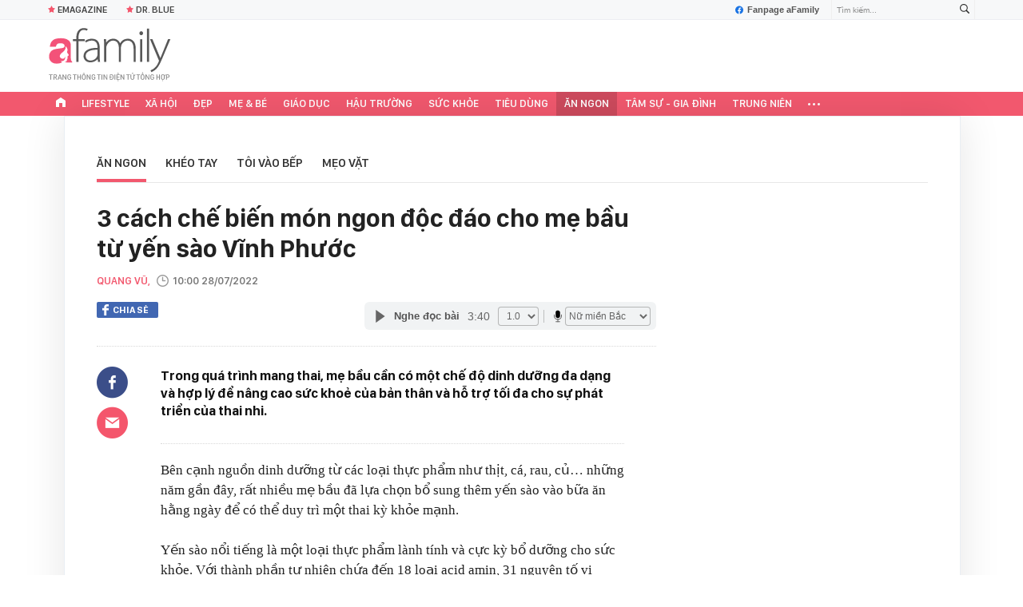

--- FILE ---
content_type: text/html; charset=UTF-8
request_url: https://afamily.vn/get-detail-related-news/236134.chn
body_size: 3397
content:
<div class="afamily-content-box afc-new-same-cate" data-marked-zoneid="af_detail_cung_chuyen_muc">
        <div class="afcnsc-header">
            Tin cùng chuyên mục
            <!-------------------------- VIEW BY DATE ----------------------->
            <div class="kscli-view-by-date fr clearfix">
                <span class="ksclivbd-title fl">Xem theo ngày</span>
                <ul class="ksclivbd-form clearfix fl">
                    <li>
                        <select id="ksclivbdf-date" aria-label="day">
                            <option value="0">Ngày</option>
                            <option value="1">1</option><option value="2">2</option><option value="3">3</option><option value="4">4</option><option value="5">5</option><option value="6">6</option><option value="7">7</option><option value="8">8</option><option value="9">9</option><option value="10">10</option><option value="11">11</option><option value="12">12</option><option value="13">13</option><option value="14">14</option><option value="15">15</option><option value="16">16</option><option value="17">17</option><option value="18">18</option><option value="19">19</option><option value="20">20</option><option selected="selected" value="21">21</option><option value="22">22</option><option value="23">23</option><option value="24">24</option><option value="25">25</option><option value="26">26</option><option value="27">27</option><option value="28">28</option><option value="29">29</option><option value="30">30</option><option value="31">31</option>
                        </select>
                    </li>
                    <li>
                        <select id="ksclivbdf-month" aria-label="month">
                            <option value="0">Tháng </option>
                            <option selected="selected" value="1">1</option><option value="2">2</option><option value="3">3</option><option value="4">4</option><option value="5">5</option><option value="6">6</option><option value="7">7</option><option value="8">8</option><option value="9">9</option><option value="10">10</option><option value="11">11</option><option value="12">12</option>
                        </select>
                    </li>
                    <li>
                        <select id="ksclivbdf-year" aria-label="year">
                            <option value="0">Năm </option>
                            <option selected="selected" value="2026">2026</option><option value="2025">2025</option><option value="2024">2024</option><option value="2023">2023</option><option value="2022">2022</option>
                        </select>
                    </li>
                    <li>
                        <button type="button" class="ksclivbdf-view">Xem</button>
                    </li>
                </ul>
            </div>
            <!-------------------------- VIEW BY DATE ----------------------->
        </div>

        <div class="afcnsc-content" data-cd-key="siteid236:newsposition:zoneid236134type3;;siteid236:newsinzone:zone236134" data-cd-top="6">
            <div class="afcnsc-ul">

                <div class="rowccm clearfix" id="ccm_row1">
                                                                        <div class="afcnscu-li" data-newsid="236260121135434992" data-parentid="">
                                <a data-box="chm-detai1" href="/cu-cai-dem-thai-soi-roi-xao-cung-nguyen-lieu-nay-vua-ngon-mieng-lai-giau-canxi-tot-cho-xuong-tu-gia-den-tre-236260121135434992.chn" title="Củ cải đem thái sợi rồi xào cùng nguyên liệu này vừa ngon miệng, lại giàu canxi tốt cho xương từ già đến trẻ'" data-newsid="236260121135434992" data-parentid="" class="afcnscul-link show-popup visit-popup inited-timeline-popup" data-popup-url="/cu-cai-dem-thai-soi-roi-xao-cung-nguyen-lieu-nay-vua-ngon-mieng-lai-giau-canxi-tot-cho-xuong-tu-gia-den-tre-236260121135434992.chn" setopen="" ispopup="">
                                                                            <span class="afcnscull-thumb" style="background-image: url('https://afamilycdn.com/thumb_w/240/150157425591193600/2026/1/21/av-cu-cai-xao-tep-bien-kho-1-1768977637149667362934-57-0-557-800-crop-17689783247902140250417.jpg');">
                                            <span class="afcnsculll-mask"></span>
                                        </span>
                                                                        <span class="afcnscull-title">Củ cải đem thái sợi rồi xào cùng nguyên liệu này vừa ngon miệng, lại giàu canxi tốt cho xương từ già đến trẻ
                                                                                    <span class="afcnscullt-hot">Nổi bật</span>
                                                                            </span>
                                </a>
                            </div>
                                                                                                <div class="afcnscu-li" data-newsid="236260120175251479" data-parentid="">
                                <a data-box="chm-detai1" href="/can-tet-co-5-cong-thuc-mon-an-de-nau-ma-sieu-ngon-nay-rat-hop-an-voi-com-ca-gia-dinh-se-thich-me-236260120175251479.chn" title="Cận Tết, có 5 công thức món ăn dễ nấu mà siêu ngon này rất hợp ăn với cơm, cả gia đình sẽ thích mê! '" data-newsid="236260120175251479" data-parentid="" class="afcnscul-link show-popup visit-popup inited-timeline-popup" data-popup-url="/can-tet-co-5-cong-thuc-mon-an-de-nau-ma-sieu-ngon-nay-rat-hop-an-voi-com-ca-gia-dinh-se-thich-me-236260120175251479.chn" setopen="" ispopup="">
                                                                            <span class="afcnscull-thumb" style="background-image: url('https://afamilycdn.com/thumb_w/240/150157425591193600/2026/1/20/ava-5-mon-an-ngon-17689060727051664615823-25-0-1294-2031-crop-176890607848518212398.jpg');">
                                            <span class="afcnsculll-mask"></span>
                                        </span>
                                                                        <span class="afcnscull-title">Cận Tết, có 5 công thức món ăn dễ nấu mà siêu ngon này rất hợp ăn với cơm, cả gia đình sẽ thích mê! 
                                                                                    <span class="afcnscullt-hot">Nổi bật</span>
                                                                            </span>
                                </a>
                            </div>
                                                                                                <div class="afcnscu-li" data-newsid="236262001162548433" data-parentid="">
                                <a data-box="chm-detai1" href="/truoc-tet-rat-nhieu-nha-tich-tru-mon-nay-ma-khong-he-hay-biet-no-dang-ngon-sinh-khi-vo-cung-236262001162548433.chn" title="Trước Tết rất nhiều nhà tích trữ món này mà không hề hay biết nó đang “ngốn” sinh khí vô cùng'" data-newsid="236262001162548433" data-parentid="" class="afcnscul-link show-popup visit-popup inited-timeline-popup" data-popup-url="/truoc-tet-rat-nhieu-nha-tich-tru-mon-nay-ma-khong-he-hay-biet-no-dang-ngon-sinh-khi-vo-cung-236262001162548433.chn" setopen="" ispopup="">
                                                                            <span class="afcnscull-thumb" style="background-image: url('https://afamilycdn.com/thumb_w/240/150157425591193600/2026/1/20/8e82e315436e87d46366ba7e17e5b0d3-1768900867985-1768900868445221437942-1768918656304-17689186566841672699296-34-0-440-650-crop-1768918675299305380449.jpg');">
                                            <span class="afcnsculll-mask"></span>
                                        </span>
                                                                        <span class="afcnscull-title">Trước Tết rất nhiều nhà tích trữ món này mà không hề hay biết nó đang “ngốn” sinh khí vô cùng
                                                                                    <span class="afcnscullt-time">- </span>
                                            <span class="afcnscullt-time time-ago" title="2026-01-21T08:00:00">2026-01-21T08:00:00</span>
                                                                            </span>
                                </a>
                            </div>
                                                                                                                                                                                                </div>

                <div class="rowccm clearfix" id="ccm_row2">
                                                                                                                                                                                                            <div class="afcnscu-li" data-newsid="236260120160617507" data-parentid="">
                                <a data-box="chm-detai2" href="/thu-nau-dau-phu-theo-cach-nay-di-ngon-toi-muc-ca-nha-an-sach-dia-trong-nhay-mat-236260120160617507.chn" title="Thử nấu đậu phụ theo cách này đi, ngon tới mức cả nhà ăn sạch đĩa trong nháy mắt!'" data-newsid="236260120160617507" data-parentid="" class="afcnscul-link show-popup visit-popup inited-timeline-popup" data-popup-url="/thu-nau-dau-phu-theo-cach-nay-di-ngon-toi-muc-ca-nha-an-sach-dia-trong-nhay-mat-236260120160617507.chn" setopen="" ispopup="">
                                                                            <span class="afcnscull-thumb" style="background-image: url('https://afamilycdn.com/thumb_w/240/150157425591193600/2026/1/20/ava-dau-phu-1-17688990993741363499810-189-0-829-1024-crop-1768899117128140558776.jpg');">
                                            <span class="afcnsculll-mask"></span>
                                        </span>
                                                                        <span class="afcnscull-title">Thử nấu đậu phụ theo cách này đi, ngon tới mức cả nhà ăn sạch đĩa trong nháy mắt!
                                        <span class="afcnscullt-time">- </span>
                                        <span class="afcnscullt-time time-ago" title="2026-01-20T20:15:00">2026-01-20T20:15:00</span>
                                    </span>
                                </a>
                            </div>
                                                                                                <div class="afcnscu-li" data-newsid="236260120144321682" data-parentid="">
                                <a data-box="chm-detai2" href="/nguoi-sanh-an-san-lung-banh-chung-nhan-ca-chep-500000-dong-cap-van-khong-du-ban-236260120144321682.chn" title="Người sành ăn săn lùng “bánh chưng nhân cá chép”: 500.000 đồng/cặp vẫn không đủ bán'" data-newsid="236260120144321682" data-parentid="" class="afcnscul-link show-popup visit-popup inited-timeline-popup" data-popup-url="/nguoi-sanh-an-san-lung-banh-chung-nhan-ca-chep-500000-dong-cap-van-khong-du-ban-236260120144321682.chn" setopen="" ispopup="">
                                                                            <span class="afcnscull-thumb" style="background-image: url('https://afamilycdn.com/thumb_w/240/150157425591193600/2026/1/20/avatar1768894851691-176889485233975808872.jpeg');">
                                            <span class="afcnsculll-mask"></span>
                                        </span>
                                                                        <span class="afcnscull-title">Người sành ăn săn lùng “bánh chưng nhân cá chép”: 500.000 đồng/cặp vẫn không đủ bán
                                        <span class="afcnscullt-time">- </span>
                                        <span class="afcnscullt-time time-ago" title="2026-01-20T15:12:00">2026-01-20T15:12:00</span>
                                    </span>
                                </a>
                            </div>
                                                                                                <div class="afcnscu-li" data-newsid="236260120065220982" data-parentid="">
                                <a data-box="chm-detai2" href="/mon-an-binh-dan-troi-tay-ve-viet-nam-thanh-dac-san-gia-cat-co-nhung-van-khien-gioi-tre-phat-cuong-236260120065220982.chn" title="Món ăn bình dân trời Tây về Việt Nam thành đặc sản giá cắt cổ nhưng vẫn khiến giới trẻ phát cuồng'" data-newsid="236260120065220982" data-parentid="" class="afcnscul-link show-popup visit-popup inited-timeline-popup" data-popup-url="/mon-an-binh-dan-troi-tay-ve-viet-nam-thanh-dac-san-gia-cat-co-nhung-van-khien-gioi-tre-phat-cuong-236260120065220982.chn" setopen="" ispopup="">
                                                                            <span class="afcnscull-thumb" style="background-image: url('https://afamilycdn.com/thumb_w/240/150157425591193600/2026/1/19/avatar1768866497342-176886649835467200225-90-0-419-526-crop-17688666445691988204276.jpg');">
                                            <span class="afcnsculll-mask"></span>
                                        </span>
                                                                        <span class="afcnscull-title">Món ăn bình dân trời Tây về Việt Nam thành đặc sản giá cắt cổ nhưng vẫn khiến giới trẻ phát cuồng
                                        <span class="afcnscullt-time">- </span>
                                        <span class="afcnscullt-time time-ago" title="2026-01-20T14:32:00">2026-01-20T14:32:00</span>
                                    </span>
                                </a>
                            </div>
                                                                <div id="admzone500407"></div>
    <script>
        if (pageSettings.allow3rd) {
            admicroAD.unit.push(function() {
                admicroAD.show('admzone500407')
            });
        }
    </script>
                </div>

            </div>
        </div>
    </div>
<style>
    .afcnscu-li:nth-child(3) {
        margin-right: 0;
    }
</style>
<script>
    $(".afc-new-same-cate .time-ago").timeago();
</script>
<!--u: 21/01/2026 22:14:38 -->

--- FILE ---
content_type: text/html; charset=UTF-8
request_url: https://afamily.vn/get-detail-related-box.chn
body_size: 2090
content:
<style>
    .afcnscc-right video {
        width: 100%;
    }
</style>

<div class="afamily-content-box box-tin-noi-bat" data-marked-zoneid="af_detail_tin_noi_bat_af" data-cd-key="siteid236:newsposition:zoneid0type1" data-cd-top="2">
            <div class="afcnsc-header">Tin nổi bật aFamily</div>
        <div class="afcnsc-content clearfix" id="detail-boxnb">
                                                <article class="afcnscc-left" data-parentid="" data-newsid="236260121163644955">
                                                    <a setopen="" ispopup="" data-box="nbm-detai" href="/victoria-beckham-nu-hoang-bang-gia-va-cuoc-chien-giu-gin-de-che-tu-nhung-manh-vo-tinh-than-236260121163644955.chn" title="Victoria Beckham: &quot;Nữ hoàng băng giá&quot; và cuộc chiến giữ gìn đế chế từ những mảnh vỡ tình thân" data-newsid="236260121163644955" class="afcnsccl-linkthumb show-popup visit-popup" data-popup-url="/victoria-beckham-nu-hoang-bang-gia-va-cuoc-chien-giu-gin-de-che-tu-nhung-manh-vo-tinh-than-236260121163644955.chn" style="background-image: url('https://afamilycdn.com/thumb_w/540/150157425591193600/2026/1/21/photo2026-01-2115-59-42-160858-1768988103405858990320-0-56-559-950-crop-17689881153431602751291.jpg');">
                                <span class="afcnsccll-mask"></span>
                            </a>
                                                <a setopen="" ispopup="" data-box="nbm-detai" href="/victoria-beckham-nu-hoang-bang-gia-va-cuoc-chien-giu-gin-de-che-tu-nhung-manh-vo-tinh-than-236260121163644955.chn" title="Victoria Beckham: &quot;Nữ hoàng băng giá&quot; và cuộc chiến giữ gìn đế chế từ những mảnh vỡ tình thân" class="afcnsccl-link show-popup visit-popup" data-popup-url="/victoria-beckham-nu-hoang-bang-gia-va-cuoc-chien-giu-gin-de-che-tu-nhung-manh-vo-tinh-than-236260121163644955.chn">Victoria Beckham: &quot;Nữ hoàng băng giá&quot; và cuộc chiến giữ gìn đế chế từ những mảnh vỡ tình thân</a>
                        <p class="afcnsccl-sapo">Ba thập kỷ xây dựng &quot;đế chế Beckham&quot; hoàn mỹ, Victoria đã đánh đổi những gì? Phía sau gương mặt sắc lạnh là góc khuất về sự kiểm soát, rạn nứt với gia đình chồng và bi kịch từ sự phản kháng của Brooklyn năm 2026.</p>
                    </article>
                                                        
            <ul class="list-1 list-border">
                                                                                                <li class="afcnscc-right" data-newsid="236260121122922478" data-parentid="">
                            <a data-box="nbm-detai" href="/tam-thu-cua-brooklyn-he-lo-cung-dau-doi-thuc-trong-gia-dinh-beckham-tai-sao-mot-dua-con-chap-nhan-mang-danh-bat-hieu-de-doi-lay-su-tu-do-236260121122922478.chn" title="Tâm thư của Brooklyn hé lộ &quot;cung đấu&quot; đời thực trong gia đình Beckham: Tại sao một đứa con chấp nhận mang danh bất hiếu để đổi lấy sự tự do?" data-newsid="236260121122922478" data-parentid="" class="afcnsccr-link show-popup visit-popup" data-popup-url="/tam-thu-cua-brooklyn-he-lo-cung-dau-doi-thuc-trong-gia-dinh-beckham-tai-sao-mot-dua-con-chap-nhan-mang-danh-bat-hieu-de-doi-lay-su-tu-do-236260121122922478.chn" setopen="" ispopup="">

                                                                    <span class="afcnsccrl-thumb" style="background-image: url('https://afamilycdn.com/thumb_w/280/150157425591193600/2026/1/21/unnamed-3-1768972814437101538331-74-0-592-828-crop-1768972833647495219265.jpg');">
                                        <span class="afcnsccrlt-mask"></span>
                                    </span>
                                                                <span class="afcnsccrl-title">Tâm thư của Brooklyn hé lộ &quot;cung đấu&quot; đời thực trong gia đình Beckham: Tại sao một đứa con chấp nhận mang danh bất hiếu để đổi lấy sự tự do?</span>
                            </a>
                        </li>
                                                </ul>

        </div>
    </div>

<div class="afamily-content-box">
    <div class="afcnsc-header">Đọc thêm</div>
    <div class="afcnsc-content listpopup" data-marked-zoneid="af_detail_stream">
        <div class="afwb-listnew clearfix">
            <div id="aiservice-readmore" data-callback="callbackInitDetail"></div>
        </div>
    </div>
</div>
<script type="application/javascript">
    if (!isNotAllow3rd) {
        setTimeout(() => {
            loadJsAsync('https://js.aiservice.vn/rec/afamily-readmore.js');
        }, 200);
    }
</script>
<!--u: 21/01/2026 22:25:44 -->